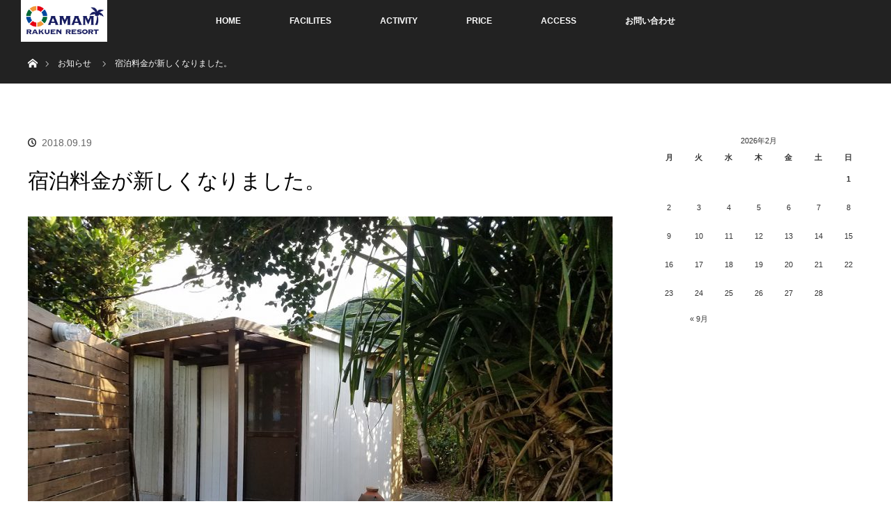

--- FILE ---
content_type: text/html; charset=UTF-8
request_url: http://amamirakuen-resort.com/?news=%E5%AE%BF%E6%B3%8A%E6%96%99%E9%87%91%E3%81%8C%E6%96%B0%E3%81%97%E3%81%8F%E3%81%AA%E3%82%8A%E3%81%BE%E3%81%97%E3%81%9F%E3%80%82
body_size: 6341
content:
<!DOCTYPE html>
<html class="pc" lang="ja">
<meta content="text/html; charset=utf-8" http-equiv="Content-Type" /><head>
<meta charset="UTF-8">
<!--[if IE]><meta http-equiv="X-UA-Compatible" content="IE=edge"><![endif]-->
<meta name="viewport" content="width=device-width">
<title>宿泊料金が新しくなりました。 | 奄美楽園リゾート</title>

<link rel="pingback" href="http://amamirakuen-resort.com/xmlrpc.php">
<link rel='dns-prefetch' href='//ajax.googleapis.com' />
<link rel='dns-prefetch' href='//s.w.org' />
<link rel="alternate" type="application/rss+xml" title="奄美楽園リゾート &raquo; フィード" href="http://amamirakuen-resort.com/?feed=rss2" />
<link rel="alternate" type="application/rss+xml" title="奄美楽園リゾート &raquo; コメントフィード" href="http://amamirakuen-resort.com/?feed=comments-rss2" />
		<script type="text/javascript">
			window._wpemojiSettings = {"baseUrl":"https:\/\/s.w.org\/images\/core\/emoji\/2.3\/72x72\/","ext":".png","svgUrl":"https:\/\/s.w.org\/images\/core\/emoji\/2.3\/svg\/","svgExt":".svg","source":{"concatemoji":"http:\/\/amamirakuen-resort.com\/wp-includes\/js\/wp-emoji-release.min.js?ver=4.8.25"}};
			!function(t,a,e){var r,i,n,o=a.createElement("canvas"),l=o.getContext&&o.getContext("2d");function c(t){var e=a.createElement("script");e.src=t,e.defer=e.type="text/javascript",a.getElementsByTagName("head")[0].appendChild(e)}for(n=Array("flag","emoji4"),e.supports={everything:!0,everythingExceptFlag:!0},i=0;i<n.length;i++)e.supports[n[i]]=function(t){var e,a=String.fromCharCode;if(!l||!l.fillText)return!1;switch(l.clearRect(0,0,o.width,o.height),l.textBaseline="top",l.font="600 32px Arial",t){case"flag":return(l.fillText(a(55356,56826,55356,56819),0,0),e=o.toDataURL(),l.clearRect(0,0,o.width,o.height),l.fillText(a(55356,56826,8203,55356,56819),0,0),e===o.toDataURL())?!1:(l.clearRect(0,0,o.width,o.height),l.fillText(a(55356,57332,56128,56423,56128,56418,56128,56421,56128,56430,56128,56423,56128,56447),0,0),e=o.toDataURL(),l.clearRect(0,0,o.width,o.height),l.fillText(a(55356,57332,8203,56128,56423,8203,56128,56418,8203,56128,56421,8203,56128,56430,8203,56128,56423,8203,56128,56447),0,0),e!==o.toDataURL());case"emoji4":return l.fillText(a(55358,56794,8205,9794,65039),0,0),e=o.toDataURL(),l.clearRect(0,0,o.width,o.height),l.fillText(a(55358,56794,8203,9794,65039),0,0),e!==o.toDataURL()}return!1}(n[i]),e.supports.everything=e.supports.everything&&e.supports[n[i]],"flag"!==n[i]&&(e.supports.everythingExceptFlag=e.supports.everythingExceptFlag&&e.supports[n[i]]);e.supports.everythingExceptFlag=e.supports.everythingExceptFlag&&!e.supports.flag,e.DOMReady=!1,e.readyCallback=function(){e.DOMReady=!0},e.supports.everything||(r=function(){e.readyCallback()},a.addEventListener?(a.addEventListener("DOMContentLoaded",r,!1),t.addEventListener("load",r,!1)):(t.attachEvent("onload",r),a.attachEvent("onreadystatechange",function(){"complete"===a.readyState&&e.readyCallback()})),(r=e.source||{}).concatemoji?c(r.concatemoji):r.wpemoji&&r.twemoji&&(c(r.twemoji),c(r.wpemoji)))}(window,document,window._wpemojiSettings);
		</script>
		<style type="text/css">
img.wp-smiley,
img.emoji {
	display: inline !important;
	border: none !important;
	box-shadow: none !important;
	height: 1em !important;
	width: 1em !important;
	margin: 0 .07em !important;
	vertical-align: -0.1em !important;
	background: none !important;
	padding: 0 !important;
}
</style>
<link rel='stylesheet' id='style-css'  href='http://amamirakuen-resort.com/wp-content/themes/orion_tcd037_child/style.css?ver=3.1.1' type='text/css' media='all' />
<link rel='stylesheet' id='contact-form-7-css'  href='http://amamirakuen-resort.com/wp-content/plugins/contact-form-7/includes/css/styles.css?ver=4.9.1' type='text/css' media='all' />
<link rel='stylesheet' id='jquery-ui-theme-css'  href='http://ajax.googleapis.com/ajax/libs/jqueryui/1.11.4/themes/cupertino/jquery-ui.min.css?ver=1.11.4' type='text/css' media='all' />
<link rel='stylesheet' id='jquery-ui-timepicker-css'  href='http://amamirakuen-resort.com/wp-content/plugins/contact-form-7-datepicker/js/jquery-ui-timepicker/jquery-ui-timepicker-addon.min.css?ver=4.8.25' type='text/css' media='all' />
<link rel='stylesheet' id='contact-form-7-confirm-css'  href='http://amamirakuen-resort.com/wp-content/plugins/contact-form-7-add-confirm/includes/css/styles.css?ver=4.8' type='text/css' media='all' />
<link rel='stylesheet' id='mts_simple_booking_front_css-css'  href='http://amamirakuen-resort.com/wp-content/plugins/mts-simple-booking-c/css/mtssb-front.css?ver=4.8.25' type='text/css' media='all' />
<link rel='stylesheet' id='parent-style-css'  href='http://amamirakuen-resort.com/wp-content/themes/orion_tcd037/style.css?ver=4.8.25' type='text/css' media='all' />
<link rel='stylesheet' id='child-style-css'  href='http://amamirakuen-resort.com/wp-content/themes/orion_tcd037_child/style.css?ver=4.8.25' type='text/css' media='all' />
<script type='text/javascript' src='http://amamirakuen-resort.com/wp-includes/js/jquery/jquery.js?ver=1.12.4'></script>
<script type='text/javascript' src='http://amamirakuen-resort.com/wp-includes/js/jquery/jquery-migrate.min.js?ver=1.4.1'></script>
<link rel='https://api.w.org/' href='http://amamirakuen-resort.com/index.php?rest_route=/' />
<link rel='shortlink' href='http://amamirakuen-resort.com/?p=374' />
<link rel="alternate" type="application/json+oembed" href="http://amamirakuen-resort.com/index.php?rest_route=%2Foembed%2F1.0%2Fembed&#038;url=http%3A%2F%2Famamirakuen-resort.com%2F%3Fnews%3D%25e5%25ae%25bf%25e6%25b3%258a%25e6%2596%2599%25e9%2587%2591%25e3%2581%258c%25e6%2596%25b0%25e3%2581%2597%25e3%2581%258f%25e3%2581%25aa%25e3%2582%258a%25e3%2581%25be%25e3%2581%2597%25e3%2581%259f%25e3%2580%2582" />
<link rel="alternate" type="text/xml+oembed" href="http://amamirakuen-resort.com/index.php?rest_route=%2Foembed%2F1.0%2Fembed&#038;url=http%3A%2F%2Famamirakuen-resort.com%2F%3Fnews%3D%25e5%25ae%25bf%25e6%25b3%258a%25e6%2596%2599%25e9%2587%2591%25e3%2581%258c%25e6%2596%25b0%25e3%2581%2597%25e3%2581%258f%25e3%2581%25aa%25e3%2582%258a%25e3%2581%25be%25e3%2581%2597%25e3%2581%259f%25e3%2580%2582&#038;format=xml" />

<script src="http://amamirakuen-resort.com/wp-content/themes/orion_tcd037/js/jquery.easing.1.3.js?ver=3.1.1"></script>
<script src="http://amamirakuen-resort.com/wp-content/themes/orion_tcd037/js/jscript.js?ver=3.1.1"></script>


<link rel="stylesheet" media="screen and (max-width:770px)" href="http://amamirakuen-resort.com/wp-content/themes/orion_tcd037/footer-bar/footer-bar.css?ver=3.1.1">
<script src="http://amamirakuen-resort.com/wp-content/themes/orion_tcd037/js/comment.js?ver=3.1.1"></script>

<link rel="stylesheet" media="screen and (max-width:770px)" href="http://amamirakuen-resort.com/wp-content/themes/orion_tcd037/responsive.css?ver=3.1.1">

<style type="text/css">
body, input, textarea { font-family: Verdana, "ヒラギノ角ゴ ProN W3", "Hiragino Kaku Gothic ProN", "メイリオ", Meiryo, sans-serif; }
.rich_font { font-family: "Times New Roman" , "游明朝" , "Yu Mincho" , "游明朝体" , "YuMincho" , "ヒラギノ明朝 Pro W3" , "Hiragino Mincho Pro" , "HiraMinProN-W3" , "HGS明朝E" , "ＭＳ Ｐ明朝" , "MS PMincho" , serif; font-weight:400; }

body { font-size:15px; }

.pc #header .logo { font-size:21px; }
.mobile #header .logo { font-size:18px; }
#header_logo_index .logo { font-size:40px; }
#footer_logo_index .logo { font-size:40px; }
#header_logo_index .desc { font-size:12px; }
#footer_logo .desc { font-size:12px; }
.pc #index_content1 .index_content_header .headline { font-size:40px; }
.pc #index_content1 .index_content_header .desc { font-size:15px; }
.pc #index_content2 .index_content_header .headline { font-size:40px; }
.pc #index_content2 .index_content_header .desc { font-size:15px; }
.pc #index_dis .index_content_header .headline { font-size:40px; }
.pc #index_dis .index_content_header .desc { font-size:15px; }

.pc #index_dis .index_content_header3 .headline { font-size:40px; }
.pc #index_dis .index_content_header3 .desc { font-size:15px; }

#post_title { font-size:30px; }
.post_content { font-size:15px; }

.pc #header, #bread_crumb, .pc #global_menu ul ul a, #index_dis_slider .link, #previous_next_post .label, #related_post .headline span, #comment_headline span, .side_headline span, .widget_search #search-btn input, .widget_search #searchsubmit, .side_widget.google_search #searchsubmit, .page_navi span.current
 { background-color:#222222; }

.footer_menu li.no_link a { color:#222222; }

.post_content a{ color:#2D8696; }
a:hover, #comment_header ul li a:hover, .pc #global_menu > ul > li.active > a, .pc #global_menu li.current-menu-item > a, .pc #global_menu > ul > li > a:hover, #header_logo .logo a:hover, #bread_crumb li.home a:hover:before, #bread_crumb li a:hover
 { color:#2D8696; }

#global_menu ul ul a:hover, #return_top a:hover, .next_page_link a:hover, .page_navi a:hover, .collapse_category_list li a:hover .count, .index_box_list .link:hover, .index_content_header2 .link a:hover, #index_blog_list li .category a:hover, .slick-arrow:hover, #index_dis_slider .link:hover, #header_logo_index .link:hover,
 #previous_next_page a:hover, .page_navi p.back a:hover, #post_meta_top .category a:hover, .collapse_category_list li a:hover .count, .mobile #global_menu li a:hover,
   #wp-calendar td a:hover, #wp-calendar #prev a:hover, #wp-calendar #next a:hover, .widget_search #search-btn input:hover, .widget_search #searchsubmit:hover, .side_widget.google_search #searchsubmit:hover,
    #submit_comment:hover, #comment_header ul li a:hover, #comment_header ul li.comment_switch_active a, #comment_header #comment_closed p, #post_pagination a:hover, #post_pagination p, a.menu_button:hover, .mobile .footer_menu a:hover, .mobile #footer_menu_bottom li a:hover, .post_content .bt_orion:hover
     { background-color:#2D8696; }

#comment_textarea textarea:focus, #guest_info input:focus, #comment_header ul li a:hover, #comment_header ul li.comment_switch_active a, #comment_header #comment_closed p
 { border-color:#2D8696; }

#comment_header ul li.comment_switch_active a:after, #comment_header #comment_closed p:after
 { border-color:#2D8696 transparent transparent transparent; }

.collapse_category_list li a:before
 { border-color: transparent transparent transparent #2D8696; }


.footer_menu li:first-child a, .footer_menu li:only-child a { pointer-events:none; }




</style>


<script type="text/javascript">
jQuery(document).ready(function($) {

  $("a").bind("focus",function(){if(this.blur)this.blur();});
  $("a.target_blank").attr("target","_blank");

  $('#return_top a, #header_logo_index a').click(function() {
    var myHref= $(this).attr("href");
          var myPos = $(myHref).offset().top;
        $("html,body").animate({scrollTop : myPos}, 1000, 'easeOutExpo');
    return false;
  });

  $(window).load(function() {
   $('#header_image .title').delay(1000).fadeIn(3000);
  });


});
</script>


<style type="text/css"></style><link rel="stylesheet" type="text/css" media="all" href="http://amamirakuen-resort.com/wp-content/themes/orion_tcd037_child/style.css?1513903260" />
</head>
<body id="body" class="news-template-default single single-news postid-374">


 <div id="top">

  <div id="header">
   <div id="header_inner">
    <div id="header_logo">
     <div id="logo_image">
 <h1 class="logo">
  <a href="http://amamirakuen-resort.com/" title="奄美楽園リゾート" data-label="奄美楽園リゾート"><img src="http://amamirakuen-resort.com/wp-content/uploads/2022/05/logo.jpg?1769907500" alt="奄美楽園リゾート" title="奄美楽園リゾート" /></a>
 </h1>
</div>
    </div>
        <a href="#" class="menu_button"><span>menu</span></a>
    <div id="global_menu">
     <ul id="menu-g_navi" class="menu"><li id="menu-item-131" class="menu-item menu-item-type-post_type menu-item-object-page menu-item-home menu-item-131"><a href="http://amamirakuen-resort.com/">HOME</a></li>
<li id="menu-item-404" class="menu-item menu-item-type-custom menu-item-object-custom menu-item-404"><a href="https://amami-minpaku-mura.com/rooms/">FACILITES</a></li>
<li id="menu-item-291" class="menu-item menu-item-type-custom menu-item-object-custom menu-item-291"><a href="http://amamirakuen-resort.com/?page_id=284">ACTIVITY</a></li>
<li id="menu-item-498" class="menu-item menu-item-type-custom menu-item-object-custom menu-item-498"><a href="https://amami-minpaku-mura.com/rooms/">PRICE</a></li>
<li id="menu-item-127" class="menu-item menu-item-type-post_type menu-item-object-page menu-item-127"><a href="http://amamirakuen-resort.com/?page_id=125">ACCESS</a></li>
<li id="menu-item-72" class="menu-item menu-item-type-post_type menu-item-object-page menu-item-72"><a href="http://amamirakuen-resort.com/?page_id=63">お問い合わせ</a></li>
</ul>    </div>
       </div><!-- END #header_inner -->
  </div><!-- END #header -->

  
 </div><!-- END #top -->

 <div id="main_contents" class="clearfix">


<div id="bread_crumb">

<ul class="clearfix">
 <li itemscope="itemscope" itemtype="http://data-vocabulary.org/Breadcrumb" class="home"><a itemprop="url" href="http://amamirakuen-resort.com/"><span itemprop="title" >ホーム</span></a></li>

 <li itemscope="itemscope" itemtype="http://data-vocabulary.org/Breadcrumb"><a itemprop="url" href="http://amamirakuen-resort.com/?post_type=news">お知らせ</a></li>
 <li class="last">宿泊料金が新しくなりました。</li>

</ul>
</div>

<div id="main_col" class="clearfix">

<div id="left_col">

 
 <div id="article">

  <ul id="post_meta_top" class="clearfix">
   <li class="date"><time class="entry-date updated" datetime="2018-09-19T21:27:09+00:00">2018.09.19</time></li>  </ul>

  <h2 id="post_title" class="rich_font">宿泊料金が新しくなりました。</h2>

      <div id="post_image">
   <img width="840" height="580" src="http://amamirakuen-resort.com/wp-content/uploads/2018/07/20180525_174737minpaku-840x580.jpg" class="attachment-size5 size-size5 wp-post-image" alt="" />  </div>
    
  <div class="post_content clearfix">
   <p><img src="http://amamirakuen-resort.com/wp-content/uploads/2017/12/1-2.jpg" alt="" width="895" height="1725" class="alignnone size-full wp-image-372" srcset="http://amamirakuen-resort.com/wp-content/uploads/2017/12/1-2.jpg 895w, http://amamirakuen-resort.com/wp-content/uploads/2017/12/1-2-156x300.jpg 156w, http://amamirakuen-resort.com/wp-content/uploads/2017/12/1-2-768x1480.jpg 768w, http://amamirakuen-resort.com/wp-content/uploads/2017/12/1-2-531x1024.jpg 531w" sizes="(max-width: 895px) 100vw, 895px" /></p>
     </div>

    <div id="previous_next_post" class="clearfix" style="margin-top:25px;">
   <div class='prev_post'><p class='label'>PREV</p><a href='http://amamirakuen-resort.com/?news=%e6%b0%91%e6%b3%8a%e3%81%ae%e9%a3%9f%e4%ba%8b%e6%96%99%e9%87%91%e5%a4%89%e6%9b%b4' title='民泊の食事料金変更'><img src='http://amamirakuen-resort.com/wp-content/themes/orion_tcd037/img/common/no_image1.gif' title='' /><span class='title'>民泊の食事料金変更</span></a></div>
<div class='next_post'><p class='label'>NEXT</p><a href='http://amamirakuen-resort.com/?news=%ef%bc%91%ef%bc%90%e6%9c%88%ef%bc%91%e6%97%a5%e3%82%88%e3%82%8a%e9%a3%9f%e4%ba%8b%e3%81%ae%e6%96%99%e9%87%91%e5%a4%89%e6%9b%b4%e3%81%84%e3%81%9f%e3%81%97%e3%81%be%e3%81%99%e3%80%82' title='１０月１日より食事の料金変更いたします。'><img src='http://amamirakuen-resort.com/wp-content/themes/orion_tcd037/img/common/no_image1.gif' title='' /><span class='title'>１０月１日より食事の料金変更いたします。</span></a></div>
  </div>
  
 </div><!-- END #article -->

 

</div><!-- END #left_col -->


  <div id="side_col">
  <div class="side_widget clearfix widget_calendar" id="calendar-2">
<div id="calendar_wrap" class="calendar_wrap"><table id="wp-calendar">
	<caption>2026年2月</caption>
	<thead>
	<tr>
		<th scope="col" title="月曜日">月</th>
		<th scope="col" title="火曜日">火</th>
		<th scope="col" title="水曜日">水</th>
		<th scope="col" title="木曜日">木</th>
		<th scope="col" title="金曜日">金</th>
		<th scope="col" title="土曜日">土</th>
		<th scope="col" title="日曜日">日</th>
	</tr>
	</thead>

	<tfoot>
	<tr>
		<td colspan="3" id="prev"><a href="http://amamirakuen-resort.com/?m=201809">&laquo; 9月</a></td>
		<td class="pad">&nbsp;</td>
		<td colspan="3" id="next" class="pad">&nbsp;</td>
	</tr>
	</tfoot>

	<tbody>
	<tr>
		<td colspan="6" class="pad">&nbsp;</td><td id="today">1</td>
	</tr>
	<tr>
		<td>2</td><td>3</td><td>4</td><td>5</td><td>6</td><td>7</td><td>8</td>
	</tr>
	<tr>
		<td>9</td><td>10</td><td>11</td><td>12</td><td>13</td><td>14</td><td>15</td>
	</tr>
	<tr>
		<td>16</td><td>17</td><td>18</td><td>19</td><td>20</td><td>21</td><td>22</td>
	</tr>
	<tr>
		<td>23</td><td>24</td><td>25</td><td>26</td><td>27</td><td>28</td>
		<td class="pad" colspan="1">&nbsp;</td>
	</tr>
	</tbody>
	</table></div></div>
 </div>
 

</div><!-- END #main_col -->


 </div><!-- END #main_contents -->

<div id="footer_wrapper">
 <div id="footer_top">
  <div id="footer_top_inner">

   <!-- footer logo -->
      <div id="footer_logo">
    <div class="logo_area">
 <p class="logo rich_font"><a href="http://amamirakuen-resort.com/">奄美楽園リゾート</a></p>
 <p class="desc"></p></div>
   </div>
   
   <!-- footer menu -->
      <div id="footer_menu" class="clearfix">
        <div id="footer-menu1" class="footer_menu clearfix">
     <ul id="menu-f_manu01" class="menu"><li id="menu-item-152" class="menu-item menu-item-type-custom menu-item-object-custom menu-item-home menu-item-152"><a href="http://amamirakuen-resort.com/">奄美楽園リゾートについて</a></li>
<li id="menu-item-150" class="menu-item menu-item-type-post_type menu-item-object-page menu-item-150"><a href="http://amamirakuen-resort.com/?page_id=117">FACILITIES</a></li>
<li id="menu-item-149" class="menu-item menu-item-type-post_type menu-item-object-page menu-item-149"><a href="http://amamirakuen-resort.com/?page_id=121">ACTIVITY</a></li>
</ul>    </div>
            <div id="footer-menu2" class="footer_menu clearfix">
     <ul id="menu-f_manu02" class="menu"><li id="menu-item-154" class="menu-item menu-item-type-custom menu-item-object-custom menu-item-home menu-item-154"><a href="http://amamirakuen-resort.com/">料金</a></li>
<li id="menu-item-153" class="menu-item menu-item-type-post_type menu-item-object-page menu-item-153"><a href="http://amamirakuen-resort.com/?page_id=123">PRICE</a></li>
<li id="menu-item-292" class="menu-item menu-item-type-post_type menu-item-object-page menu-item-292"><a href="http://amamirakuen-resort.com/?page_id=279">【　いも～れ　奄美民泊村　】　宿泊利用約款</a></li>
</ul>    </div>
                       </div>
   
  </div><!-- END #footer_top_inner -->
 </div><!-- END #footer_top -->

 <div id="footer_bottom">
  <div id="footer_bottom_inner" class="clearfix">

   <!-- footer logo -->
   
   <!-- social button -->
      <ul class="clearfix" id="footer_social_link">
                                <li class="rss"><a class="target_blank" href="http://amamirakuen-resort.com/?feed=rss2">RSS</a></li>
       </ul>
   
   <!-- footer bottom menu -->
   
  </div><!-- END #footer_bottom_inner -->
 </div><!-- END #footer_bottom -->

 <p id="copyright">Copyright &copy;&nbsp; <a href="http://amamirakuen-resort.com/">奄美楽園リゾート</a></p>

</div><!-- /footer_wrapper -->


 <div id="return_top">
    <a href="#body"><span>PAGE TOP</span></a>
   </div>


 
  <!-- facebook share button code -->
 <div id="fb-root"></div>
 <script>
 (function(d, s, id) {
   var js, fjs = d.getElementsByTagName(s)[0];
   if (d.getElementById(id)) return;
   js = d.createElement(s); js.id = id;
   js.src = "//connect.facebook.net/ja_JP/sdk.js#xfbml=1&version=v2.5";
   fjs.parentNode.insertBefore(js, fjs);
 }(document, 'script', 'facebook-jssdk'));
 </script>
 
<script type='text/javascript' src='http://amamirakuen-resort.com/wp-includes/js/comment-reply.min.js?ver=4.8.25'></script>
<script type='text/javascript'>
/* <![CDATA[ */
var wpcf7 = {"apiSettings":{"root":"http:\/\/amamirakuen-resort.com\/index.php?rest_route=\/contact-form-7\/v1","namespace":"contact-form-7\/v1"},"recaptcha":{"messages":{"empty":"\u3042\u306a\u305f\u304c\u30ed\u30dc\u30c3\u30c8\u3067\u306f\u306a\u3044\u3053\u3068\u3092\u8a3c\u660e\u3057\u3066\u304f\u3060\u3055\u3044\u3002"}}};
/* ]]> */
</script>
<script type='text/javascript' src='http://amamirakuen-resort.com/wp-content/plugins/contact-form-7/includes/js/scripts.js?ver=4.9.1'></script>
<script type='text/javascript' src='http://amamirakuen-resort.com/wp-includes/js/jquery/ui/core.min.js?ver=1.11.4'></script>
<script type='text/javascript' src='http://amamirakuen-resort.com/wp-includes/js/jquery/ui/datepicker.min.js?ver=1.11.4'></script>
<script type='text/javascript'>
jQuery(document).ready(function(jQuery){jQuery.datepicker.setDefaults({"closeText":"\u9589\u3058\u308b","currentText":"\u4eca\u65e5","monthNames":["1\u6708","2\u6708","3\u6708","4\u6708","5\u6708","6\u6708","7\u6708","8\u6708","9\u6708","10\u6708","11\u6708","12\u6708"],"monthNamesShort":["1\u6708","2\u6708","3\u6708","4\u6708","5\u6708","6\u6708","7\u6708","8\u6708","9\u6708","10\u6708","11\u6708","12\u6708"],"nextText":"\u6b21","prevText":"\u524d","dayNames":["\u65e5\u66dc\u65e5","\u6708\u66dc\u65e5","\u706b\u66dc\u65e5","\u6c34\u66dc\u65e5","\u6728\u66dc\u65e5","\u91d1\u66dc\u65e5","\u571f\u66dc\u65e5"],"dayNamesShort":["\u65e5","\u6708","\u706b","\u6c34","\u6728","\u91d1","\u571f"],"dayNamesMin":["\u65e5","\u6708","\u706b","\u6c34","\u6728","\u91d1","\u571f"],"dateFormat":"yy\u5e74mm\u6708d\u65e5","firstDay":1,"isRTL":false});});
</script>
<script type='text/javascript' src='http://ajax.googleapis.com/ajax/libs/jqueryui/1.11.4/i18n/datepicker-ja.min.js?ver=1.11.4'></script>
<script type='text/javascript' src='http://amamirakuen-resort.com/wp-content/plugins/contact-form-7-datepicker/js/jquery-ui-timepicker/jquery-ui-timepicker-addon.min.js?ver=4.8.25'></script>
<script type='text/javascript' src='http://amamirakuen-resort.com/wp-content/plugins/contact-form-7-datepicker/js/jquery-ui-timepicker/i18n/jquery-ui-timepicker-ja.js?ver=4.8.25'></script>
<script type='text/javascript' src='http://amamirakuen-resort.com/wp-includes/js/jquery/ui/widget.min.js?ver=1.11.4'></script>
<script type='text/javascript' src='http://amamirakuen-resort.com/wp-includes/js/jquery/ui/mouse.min.js?ver=1.11.4'></script>
<script type='text/javascript' src='http://amamirakuen-resort.com/wp-includes/js/jquery/ui/slider.min.js?ver=1.11.4'></script>
<script type='text/javascript' src='http://amamirakuen-resort.com/wp-includes/js/jquery/ui/button.min.js?ver=1.11.4'></script>
<script type='text/javascript' src='http://amamirakuen-resort.com/wp-content/plugins/contact-form-7-datepicker/js/jquery-ui-sliderAccess.js?ver=4.8.25'></script>
<script type='text/javascript' src='http://amamirakuen-resort.com/wp-includes/js/jquery/jquery.form.min.js?ver=3.37.0'></script>
<script type='text/javascript' src='http://amamirakuen-resort.com/wp-content/plugins/contact-form-7-add-confirm/includes/js/scripts.js?ver=4.8'></script>
<script type='text/javascript' src='http://amamirakuen-resort.com/wp-includes/js/wp-embed.min.js?ver=4.8.25'></script>
</body>
</html>

--- FILE ---
content_type: text/css
request_url: http://amamirakuen-resort.com/wp-content/themes/orion_tcd037_child/style.css?ver=3.1.1
body_size: 513
content:
@charset "utf-8";
/*
Theme Name: ORION custom
Template: orion_tcd037
Description:WordPressテーマ「ORIONカスタム」
Author:Design Plus
Version:3.1.1
*/



boby * {
	font-family: "ヒラギノ角ゴ Pro W3", "Hiragino Kaku Gothic Pro", "メイリオ", Meiryo, Osaka, "ＭＳ Ｐゴシック", "MS PGothic", sans-serif;
}
.f_right {
	float: right;
}
.f_left {
	float: left;
}
.center {
	text-align: center;
	display: block;
}
.f_50 {
	font-size: 0.5em;
}
.f_60 {
	font-size: 0.6em;
}
.f_70 {
	font-size: 0.7em;
}
.f_80 {
	font-size: 0.8em;
}
.f_90 {
	font-size: 0.9em;
}
.f_110 {
	font-size: 1.1em;
}
.f_120 {
	font-size: 1.2em;
}
.f_130 {
	font-size: 1.3em;
}
.f_140 {
	font-size: 1.4em;
}
.f_150 {
	font-size: 1.5em;
}
.f_160 {
	font-size: 1.6em;
}
.f_170 {
	font-size: 1.7em;
}
.f_180 {
	font-size: 1.8em;
}
.f_190 {
	font-size: 1.9em;
}
.f_200 {
	font-size: 2em;
}
.f_wb {
	font-weight: bold;
}
.f_wn {
	font-weight: normal;
}




#index_dis_list li .title {
	font-size:28px;
}

--- FILE ---
content_type: text/css
request_url: http://amamirakuen-resort.com/wp-content/themes/orion_tcd037_child/style.css?ver=4.8.25
body_size: 513
content:
@charset "utf-8";
/*
Theme Name: ORION custom
Template: orion_tcd037
Description:WordPressテーマ「ORIONカスタム」
Author:Design Plus
Version:3.1.1
*/



boby * {
	font-family: "ヒラギノ角ゴ Pro W3", "Hiragino Kaku Gothic Pro", "メイリオ", Meiryo, Osaka, "ＭＳ Ｐゴシック", "MS PGothic", sans-serif;
}
.f_right {
	float: right;
}
.f_left {
	float: left;
}
.center {
	text-align: center;
	display: block;
}
.f_50 {
	font-size: 0.5em;
}
.f_60 {
	font-size: 0.6em;
}
.f_70 {
	font-size: 0.7em;
}
.f_80 {
	font-size: 0.8em;
}
.f_90 {
	font-size: 0.9em;
}
.f_110 {
	font-size: 1.1em;
}
.f_120 {
	font-size: 1.2em;
}
.f_130 {
	font-size: 1.3em;
}
.f_140 {
	font-size: 1.4em;
}
.f_150 {
	font-size: 1.5em;
}
.f_160 {
	font-size: 1.6em;
}
.f_170 {
	font-size: 1.7em;
}
.f_180 {
	font-size: 1.8em;
}
.f_190 {
	font-size: 1.9em;
}
.f_200 {
	font-size: 2em;
}
.f_wb {
	font-weight: bold;
}
.f_wn {
	font-weight: normal;
}




#index_dis_list li .title {
	font-size:28px;
}

--- FILE ---
content_type: text/css
request_url: http://amamirakuen-resort.com/wp-content/themes/orion_tcd037_child/style.css?1513903260
body_size: 513
content:
@charset "utf-8";
/*
Theme Name: ORION custom
Template: orion_tcd037
Description:WordPressテーマ「ORIONカスタム」
Author:Design Plus
Version:3.1.1
*/



boby * {
	font-family: "ヒラギノ角ゴ Pro W3", "Hiragino Kaku Gothic Pro", "メイリオ", Meiryo, Osaka, "ＭＳ Ｐゴシック", "MS PGothic", sans-serif;
}
.f_right {
	float: right;
}
.f_left {
	float: left;
}
.center {
	text-align: center;
	display: block;
}
.f_50 {
	font-size: 0.5em;
}
.f_60 {
	font-size: 0.6em;
}
.f_70 {
	font-size: 0.7em;
}
.f_80 {
	font-size: 0.8em;
}
.f_90 {
	font-size: 0.9em;
}
.f_110 {
	font-size: 1.1em;
}
.f_120 {
	font-size: 1.2em;
}
.f_130 {
	font-size: 1.3em;
}
.f_140 {
	font-size: 1.4em;
}
.f_150 {
	font-size: 1.5em;
}
.f_160 {
	font-size: 1.6em;
}
.f_170 {
	font-size: 1.7em;
}
.f_180 {
	font-size: 1.8em;
}
.f_190 {
	font-size: 1.9em;
}
.f_200 {
	font-size: 2em;
}
.f_wb {
	font-weight: bold;
}
.f_wn {
	font-weight: normal;
}




#index_dis_list li .title {
	font-size:28px;
}